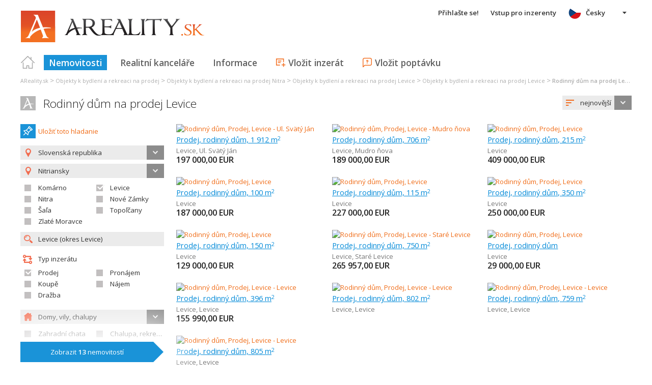

--- FILE ---
content_type: text/html; charset=utf-8
request_url: https://www.google.com/recaptcha/api2/aframe
body_size: 266
content:
<!DOCTYPE HTML><html><head><meta http-equiv="content-type" content="text/html; charset=UTF-8"></head><body><script nonce="bf3vl3P1jryienHyIxaXGA">/** Anti-fraud and anti-abuse applications only. See google.com/recaptcha */ try{var clients={'sodar':'https://pagead2.googlesyndication.com/pagead/sodar?'};window.addEventListener("message",function(a){try{if(a.source===window.parent){var b=JSON.parse(a.data);var c=clients[b['id']];if(c){var d=document.createElement('img');d.src=c+b['params']+'&rc='+(localStorage.getItem("rc::a")?sessionStorage.getItem("rc::b"):"");window.document.body.appendChild(d);sessionStorage.setItem("rc::e",parseInt(sessionStorage.getItem("rc::e")||0)+1);localStorage.setItem("rc::h",'1767046135417');}}}catch(b){}});window.parent.postMessage("_grecaptcha_ready", "*");}catch(b){}</script></body></html>